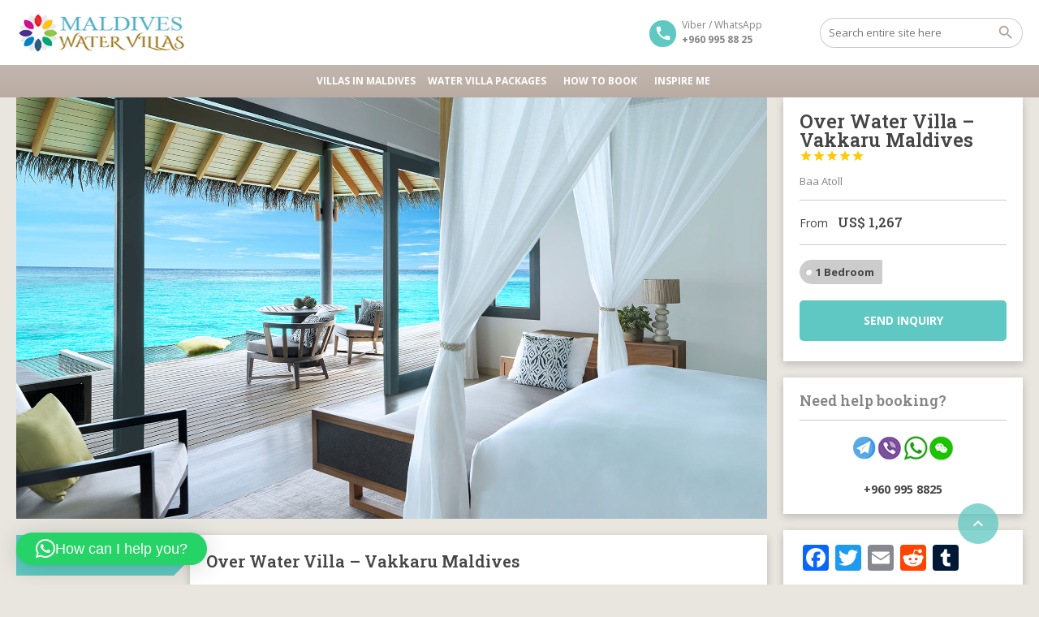

--- FILE ---
content_type: text/html; charset=UTF-8
request_url: https://www.maldiveswatervillas.com/villa/water-villa-vakkaru-maldives/
body_size: 16717
content:
<!DOCTYPE html>
<!--[if lt IE 9]><script src="https://www.maldiveswatervillas.com/wp-content/themes/BookYourTravel/js/html5shiv.js"></script><![endif]-->
<html lang="en-GB">
<head>
<meta charset="UTF-8">
<meta name="viewport" content="width=device-width, initial-scale=1">
<meta name='robots' content='index, follow, max-image-preview:large, max-snippet:-1, max-video-preview:-1' />

	<!-- This site is optimized with the Yoast SEO plugin v21.3 - https://yoast.com/wordpress/plugins/seo/ -->
	<title>Over Water Villa - Vakkaru Maldives - Maldives Water Villas</title>
	<link rel="canonical" href="https://www.maldiveswatervillas.com/villa/water-villa-vakkaru-maldives/" />
	<meta property="og:locale" content="en_GB" />
	<meta property="og:type" content="article" />
	<meta property="og:title" content="Over Water Villa - Vakkaru Maldives - Maldives Water Villas" />
	<meta property="og:description" content="The ultimate romantic hideaway set over the turquoise lagoon, Vakkaru Maldives Over Water Villas are elegantly designed for two adults looking to appreciate the wonder of their aquatic surroundings." />
	<meta property="og:url" content="https://www.maldiveswatervillas.com/villa/water-villa-vakkaru-maldives/" />
	<meta property="og:site_name" content="Maldives Water Villas" />
	<meta property="article:publisher" content="https://www.facebook.com/maldiveswatervillas" />
	<meta property="article:modified_time" content="2021-10-11T11:52:57+00:00" />
	<meta property="og:image" content="https://www.maldiveswatervillas.com/wp-content/uploads/2018/09/Vakkaru-Maldives-Over-Water-Villa.jpg" />
	<meta property="og:image:width" content="1700" />
	<meta property="og:image:height" content="954" />
	<meta property="og:image:type" content="image/jpeg" />
	<meta name="twitter:card" content="summary_large_image" />
	<meta name="twitter:site" content="@watervillas_mv" />
	<script type="application/ld+json" class="yoast-schema-graph">{"@context":"https://schema.org","@graph":[{"@type":"WebPage","@id":"https://www.maldiveswatervillas.com/villa/water-villa-vakkaru-maldives/","url":"https://www.maldiveswatervillas.com/villa/water-villa-vakkaru-maldives/","name":"Over Water Villa - Vakkaru Maldives - Maldives Water Villas","isPartOf":{"@id":"https://www.maldiveswatervillas.com/#website"},"primaryImageOfPage":{"@id":"https://www.maldiveswatervillas.com/villa/water-villa-vakkaru-maldives/#primaryimage"},"image":{"@id":"https://www.maldiveswatervillas.com/villa/water-villa-vakkaru-maldives/#primaryimage"},"thumbnailUrl":"https://www.maldiveswatervillas.com/wp-content/uploads/2018/09/Vakkaru-Maldives-Over-Water-Villa.jpg","datePublished":"2018-09-22T07:03:47+00:00","dateModified":"2021-10-11T11:52:57+00:00","breadcrumb":{"@id":"https://www.maldiveswatervillas.com/villa/water-villa-vakkaru-maldives/#breadcrumb"},"inLanguage":"en-GB","potentialAction":[{"@type":"ReadAction","target":["https://www.maldiveswatervillas.com/villa/water-villa-vakkaru-maldives/"]}]},{"@type":"ImageObject","inLanguage":"en-GB","@id":"https://www.maldiveswatervillas.com/villa/water-villa-vakkaru-maldives/#primaryimage","url":"https://www.maldiveswatervillas.com/wp-content/uploads/2018/09/Vakkaru-Maldives-Over-Water-Villa.jpg","contentUrl":"https://www.maldiveswatervillas.com/wp-content/uploads/2018/09/Vakkaru-Maldives-Over-Water-Villa.jpg","width":1700,"height":954},{"@type":"BreadcrumbList","@id":"https://www.maldiveswatervillas.com/villa/water-villa-vakkaru-maldives/#breadcrumb","itemListElement":[{"@type":"ListItem","position":1,"name":"Home","item":"https://www.maldiveswatervillas.com/"},{"@type":"ListItem","position":2,"name":"Over Water Villa &#8211; Vakkaru Maldives"}]},{"@type":"WebSite","@id":"https://www.maldiveswatervillas.com/#website","url":"https://www.maldiveswatervillas.com/","name":"Maldives Water Villas","description":"Over Water Villas in Maldives","publisher":{"@id":"https://www.maldiveswatervillas.com/#organization"},"potentialAction":[{"@type":"SearchAction","target":{"@type":"EntryPoint","urlTemplate":"https://www.maldiveswatervillas.com/?s={search_term_string}"},"query-input":"required name=search_term_string"}],"inLanguage":"en-GB"},{"@type":"Organization","@id":"https://www.maldiveswatervillas.com/#organization","name":"Maldives Water Villas","url":"https://www.maldiveswatervillas.com/","logo":{"@type":"ImageObject","inLanguage":"en-GB","@id":"https://www.maldiveswatervillas.com/#/schema/logo/image/","url":"https://www.maldiveswatervillas.com/wp-content/uploads/2017/10/WaterVillasLogo.png","contentUrl":"https://www.maldiveswatervillas.com/wp-content/uploads/2017/10/WaterVillasLogo.png","width":224,"height":50,"caption":"Maldives Water Villas"},"image":{"@id":"https://www.maldiveswatervillas.com/#/schema/logo/image/"},"sameAs":["https://www.facebook.com/maldiveswatervillas","https://twitter.com/watervillas_mv","http://maldiveswatervillas","https://www.pinterest.com/watervillas_MV/"]}]}</script>
	<!-- / Yoast SEO plugin. -->


<link rel='dns-prefetch' href='//static.addtoany.com' />
<link rel='dns-prefetch' href='//fonts.googleapis.com' />
<link rel="alternate" type="application/rss+xml" title="Maldives Water Villas &raquo; Feed" href="https://www.maldiveswatervillas.com/feed/" />
<link rel="alternate" type="application/rss+xml" title="Maldives Water Villas &raquo; Comments Feed" href="https://www.maldiveswatervillas.com/comments/feed/" />
<script type="text/javascript">
/* <![CDATA[ */
window._wpemojiSettings = {"baseUrl":"https:\/\/s.w.org\/images\/core\/emoji\/15.0.3\/72x72\/","ext":".png","svgUrl":"https:\/\/s.w.org\/images\/core\/emoji\/15.0.3\/svg\/","svgExt":".svg","source":{"concatemoji":"https:\/\/www.maldiveswatervillas.com\/wp-includes\/js\/wp-emoji-release.min.js?ver=6.6.4"}};
/*! This file is auto-generated */
!function(i,n){var o,s,e;function c(e){try{var t={supportTests:e,timestamp:(new Date).valueOf()};sessionStorage.setItem(o,JSON.stringify(t))}catch(e){}}function p(e,t,n){e.clearRect(0,0,e.canvas.width,e.canvas.height),e.fillText(t,0,0);var t=new Uint32Array(e.getImageData(0,0,e.canvas.width,e.canvas.height).data),r=(e.clearRect(0,0,e.canvas.width,e.canvas.height),e.fillText(n,0,0),new Uint32Array(e.getImageData(0,0,e.canvas.width,e.canvas.height).data));return t.every(function(e,t){return e===r[t]})}function u(e,t,n){switch(t){case"flag":return n(e,"\ud83c\udff3\ufe0f\u200d\u26a7\ufe0f","\ud83c\udff3\ufe0f\u200b\u26a7\ufe0f")?!1:!n(e,"\ud83c\uddfa\ud83c\uddf3","\ud83c\uddfa\u200b\ud83c\uddf3")&&!n(e,"\ud83c\udff4\udb40\udc67\udb40\udc62\udb40\udc65\udb40\udc6e\udb40\udc67\udb40\udc7f","\ud83c\udff4\u200b\udb40\udc67\u200b\udb40\udc62\u200b\udb40\udc65\u200b\udb40\udc6e\u200b\udb40\udc67\u200b\udb40\udc7f");case"emoji":return!n(e,"\ud83d\udc26\u200d\u2b1b","\ud83d\udc26\u200b\u2b1b")}return!1}function f(e,t,n){var r="undefined"!=typeof WorkerGlobalScope&&self instanceof WorkerGlobalScope?new OffscreenCanvas(300,150):i.createElement("canvas"),a=r.getContext("2d",{willReadFrequently:!0}),o=(a.textBaseline="top",a.font="600 32px Arial",{});return e.forEach(function(e){o[e]=t(a,e,n)}),o}function t(e){var t=i.createElement("script");t.src=e,t.defer=!0,i.head.appendChild(t)}"undefined"!=typeof Promise&&(o="wpEmojiSettingsSupports",s=["flag","emoji"],n.supports={everything:!0,everythingExceptFlag:!0},e=new Promise(function(e){i.addEventListener("DOMContentLoaded",e,{once:!0})}),new Promise(function(t){var n=function(){try{var e=JSON.parse(sessionStorage.getItem(o));if("object"==typeof e&&"number"==typeof e.timestamp&&(new Date).valueOf()<e.timestamp+604800&&"object"==typeof e.supportTests)return e.supportTests}catch(e){}return null}();if(!n){if("undefined"!=typeof Worker&&"undefined"!=typeof OffscreenCanvas&&"undefined"!=typeof URL&&URL.createObjectURL&&"undefined"!=typeof Blob)try{var e="postMessage("+f.toString()+"("+[JSON.stringify(s),u.toString(),p.toString()].join(",")+"));",r=new Blob([e],{type:"text/javascript"}),a=new Worker(URL.createObjectURL(r),{name:"wpTestEmojiSupports"});return void(a.onmessage=function(e){c(n=e.data),a.terminate(),t(n)})}catch(e){}c(n=f(s,u,p))}t(n)}).then(function(e){for(var t in e)n.supports[t]=e[t],n.supports.everything=n.supports.everything&&n.supports[t],"flag"!==t&&(n.supports.everythingExceptFlag=n.supports.everythingExceptFlag&&n.supports[t]);n.supports.everythingExceptFlag=n.supports.everythingExceptFlag&&!n.supports.flag,n.DOMReady=!1,n.readyCallback=function(){n.DOMReady=!0}}).then(function(){return e}).then(function(){var e;n.supports.everything||(n.readyCallback(),(e=n.source||{}).concatemoji?t(e.concatemoji):e.wpemoji&&e.twemoji&&(t(e.twemoji),t(e.wpemoji)))}))}((window,document),window._wpemojiSettings);
/* ]]> */
</script>
<style id='wp-emoji-styles-inline-css' type='text/css'>

	img.wp-smiley, img.emoji {
		display: inline !important;
		border: none !important;
		box-shadow: none !important;
		height: 1em !important;
		width: 1em !important;
		margin: 0 0.07em !important;
		vertical-align: -0.1em !important;
		background: none !important;
		padding: 0 !important;
	}
</style>
<link rel='stylesheet' id='wp-block-library-css' href='https://www.maldiveswatervillas.com/wp-includes/css/dist/block-library/style.min.css?ver=6.6.4' type='text/css' media='all' />
<style id='classic-theme-styles-inline-css' type='text/css'>
/*! This file is auto-generated */
.wp-block-button__link{color:#fff;background-color:#32373c;border-radius:9999px;box-shadow:none;text-decoration:none;padding:calc(.667em + 2px) calc(1.333em + 2px);font-size:1.125em}.wp-block-file__button{background:#32373c;color:#fff;text-decoration:none}
</style>
<style id='global-styles-inline-css' type='text/css'>
:root{--wp--preset--aspect-ratio--square: 1;--wp--preset--aspect-ratio--4-3: 4/3;--wp--preset--aspect-ratio--3-4: 3/4;--wp--preset--aspect-ratio--3-2: 3/2;--wp--preset--aspect-ratio--2-3: 2/3;--wp--preset--aspect-ratio--16-9: 16/9;--wp--preset--aspect-ratio--9-16: 9/16;--wp--preset--color--black: #000000;--wp--preset--color--cyan-bluish-gray: #abb8c3;--wp--preset--color--white: #ffffff;--wp--preset--color--pale-pink: #f78da7;--wp--preset--color--vivid-red: #cf2e2e;--wp--preset--color--luminous-vivid-orange: #ff6900;--wp--preset--color--luminous-vivid-amber: #fcb900;--wp--preset--color--light-green-cyan: #7bdcb5;--wp--preset--color--vivid-green-cyan: #00d084;--wp--preset--color--pale-cyan-blue: #8ed1fc;--wp--preset--color--vivid-cyan-blue: #0693e3;--wp--preset--color--vivid-purple: #9b51e0;--wp--preset--gradient--vivid-cyan-blue-to-vivid-purple: linear-gradient(135deg,rgba(6,147,227,1) 0%,rgb(155,81,224) 100%);--wp--preset--gradient--light-green-cyan-to-vivid-green-cyan: linear-gradient(135deg,rgb(122,220,180) 0%,rgb(0,208,130) 100%);--wp--preset--gradient--luminous-vivid-amber-to-luminous-vivid-orange: linear-gradient(135deg,rgba(252,185,0,1) 0%,rgba(255,105,0,1) 100%);--wp--preset--gradient--luminous-vivid-orange-to-vivid-red: linear-gradient(135deg,rgba(255,105,0,1) 0%,rgb(207,46,46) 100%);--wp--preset--gradient--very-light-gray-to-cyan-bluish-gray: linear-gradient(135deg,rgb(238,238,238) 0%,rgb(169,184,195) 100%);--wp--preset--gradient--cool-to-warm-spectrum: linear-gradient(135deg,rgb(74,234,220) 0%,rgb(151,120,209) 20%,rgb(207,42,186) 40%,rgb(238,44,130) 60%,rgb(251,105,98) 80%,rgb(254,248,76) 100%);--wp--preset--gradient--blush-light-purple: linear-gradient(135deg,rgb(255,206,236) 0%,rgb(152,150,240) 100%);--wp--preset--gradient--blush-bordeaux: linear-gradient(135deg,rgb(254,205,165) 0%,rgb(254,45,45) 50%,rgb(107,0,62) 100%);--wp--preset--gradient--luminous-dusk: linear-gradient(135deg,rgb(255,203,112) 0%,rgb(199,81,192) 50%,rgb(65,88,208) 100%);--wp--preset--gradient--pale-ocean: linear-gradient(135deg,rgb(255,245,203) 0%,rgb(182,227,212) 50%,rgb(51,167,181) 100%);--wp--preset--gradient--electric-grass: linear-gradient(135deg,rgb(202,248,128) 0%,rgb(113,206,126) 100%);--wp--preset--gradient--midnight: linear-gradient(135deg,rgb(2,3,129) 0%,rgb(40,116,252) 100%);--wp--preset--font-size--small: 13px;--wp--preset--font-size--medium: 20px;--wp--preset--font-size--large: 36px;--wp--preset--font-size--x-large: 42px;--wp--preset--spacing--20: 0.44rem;--wp--preset--spacing--30: 0.67rem;--wp--preset--spacing--40: 1rem;--wp--preset--spacing--50: 1.5rem;--wp--preset--spacing--60: 2.25rem;--wp--preset--spacing--70: 3.38rem;--wp--preset--spacing--80: 5.06rem;--wp--preset--shadow--natural: 6px 6px 9px rgba(0, 0, 0, 0.2);--wp--preset--shadow--deep: 12px 12px 50px rgba(0, 0, 0, 0.4);--wp--preset--shadow--sharp: 6px 6px 0px rgba(0, 0, 0, 0.2);--wp--preset--shadow--outlined: 6px 6px 0px -3px rgba(255, 255, 255, 1), 6px 6px rgba(0, 0, 0, 1);--wp--preset--shadow--crisp: 6px 6px 0px rgba(0, 0, 0, 1);}:where(.is-layout-flex){gap: 0.5em;}:where(.is-layout-grid){gap: 0.5em;}body .is-layout-flex{display: flex;}.is-layout-flex{flex-wrap: wrap;align-items: center;}.is-layout-flex > :is(*, div){margin: 0;}body .is-layout-grid{display: grid;}.is-layout-grid > :is(*, div){margin: 0;}:where(.wp-block-columns.is-layout-flex){gap: 2em;}:where(.wp-block-columns.is-layout-grid){gap: 2em;}:where(.wp-block-post-template.is-layout-flex){gap: 1.25em;}:where(.wp-block-post-template.is-layout-grid){gap: 1.25em;}.has-black-color{color: var(--wp--preset--color--black) !important;}.has-cyan-bluish-gray-color{color: var(--wp--preset--color--cyan-bluish-gray) !important;}.has-white-color{color: var(--wp--preset--color--white) !important;}.has-pale-pink-color{color: var(--wp--preset--color--pale-pink) !important;}.has-vivid-red-color{color: var(--wp--preset--color--vivid-red) !important;}.has-luminous-vivid-orange-color{color: var(--wp--preset--color--luminous-vivid-orange) !important;}.has-luminous-vivid-amber-color{color: var(--wp--preset--color--luminous-vivid-amber) !important;}.has-light-green-cyan-color{color: var(--wp--preset--color--light-green-cyan) !important;}.has-vivid-green-cyan-color{color: var(--wp--preset--color--vivid-green-cyan) !important;}.has-pale-cyan-blue-color{color: var(--wp--preset--color--pale-cyan-blue) !important;}.has-vivid-cyan-blue-color{color: var(--wp--preset--color--vivid-cyan-blue) !important;}.has-vivid-purple-color{color: var(--wp--preset--color--vivid-purple) !important;}.has-black-background-color{background-color: var(--wp--preset--color--black) !important;}.has-cyan-bluish-gray-background-color{background-color: var(--wp--preset--color--cyan-bluish-gray) !important;}.has-white-background-color{background-color: var(--wp--preset--color--white) !important;}.has-pale-pink-background-color{background-color: var(--wp--preset--color--pale-pink) !important;}.has-vivid-red-background-color{background-color: var(--wp--preset--color--vivid-red) !important;}.has-luminous-vivid-orange-background-color{background-color: var(--wp--preset--color--luminous-vivid-orange) !important;}.has-luminous-vivid-amber-background-color{background-color: var(--wp--preset--color--luminous-vivid-amber) !important;}.has-light-green-cyan-background-color{background-color: var(--wp--preset--color--light-green-cyan) !important;}.has-vivid-green-cyan-background-color{background-color: var(--wp--preset--color--vivid-green-cyan) !important;}.has-pale-cyan-blue-background-color{background-color: var(--wp--preset--color--pale-cyan-blue) !important;}.has-vivid-cyan-blue-background-color{background-color: var(--wp--preset--color--vivid-cyan-blue) !important;}.has-vivid-purple-background-color{background-color: var(--wp--preset--color--vivid-purple) !important;}.has-black-border-color{border-color: var(--wp--preset--color--black) !important;}.has-cyan-bluish-gray-border-color{border-color: var(--wp--preset--color--cyan-bluish-gray) !important;}.has-white-border-color{border-color: var(--wp--preset--color--white) !important;}.has-pale-pink-border-color{border-color: var(--wp--preset--color--pale-pink) !important;}.has-vivid-red-border-color{border-color: var(--wp--preset--color--vivid-red) !important;}.has-luminous-vivid-orange-border-color{border-color: var(--wp--preset--color--luminous-vivid-orange) !important;}.has-luminous-vivid-amber-border-color{border-color: var(--wp--preset--color--luminous-vivid-amber) !important;}.has-light-green-cyan-border-color{border-color: var(--wp--preset--color--light-green-cyan) !important;}.has-vivid-green-cyan-border-color{border-color: var(--wp--preset--color--vivid-green-cyan) !important;}.has-pale-cyan-blue-border-color{border-color: var(--wp--preset--color--pale-cyan-blue) !important;}.has-vivid-cyan-blue-border-color{border-color: var(--wp--preset--color--vivid-cyan-blue) !important;}.has-vivid-purple-border-color{border-color: var(--wp--preset--color--vivid-purple) !important;}.has-vivid-cyan-blue-to-vivid-purple-gradient-background{background: var(--wp--preset--gradient--vivid-cyan-blue-to-vivid-purple) !important;}.has-light-green-cyan-to-vivid-green-cyan-gradient-background{background: var(--wp--preset--gradient--light-green-cyan-to-vivid-green-cyan) !important;}.has-luminous-vivid-amber-to-luminous-vivid-orange-gradient-background{background: var(--wp--preset--gradient--luminous-vivid-amber-to-luminous-vivid-orange) !important;}.has-luminous-vivid-orange-to-vivid-red-gradient-background{background: var(--wp--preset--gradient--luminous-vivid-orange-to-vivid-red) !important;}.has-very-light-gray-to-cyan-bluish-gray-gradient-background{background: var(--wp--preset--gradient--very-light-gray-to-cyan-bluish-gray) !important;}.has-cool-to-warm-spectrum-gradient-background{background: var(--wp--preset--gradient--cool-to-warm-spectrum) !important;}.has-blush-light-purple-gradient-background{background: var(--wp--preset--gradient--blush-light-purple) !important;}.has-blush-bordeaux-gradient-background{background: var(--wp--preset--gradient--blush-bordeaux) !important;}.has-luminous-dusk-gradient-background{background: var(--wp--preset--gradient--luminous-dusk) !important;}.has-pale-ocean-gradient-background{background: var(--wp--preset--gradient--pale-ocean) !important;}.has-electric-grass-gradient-background{background: var(--wp--preset--gradient--electric-grass) !important;}.has-midnight-gradient-background{background: var(--wp--preset--gradient--midnight) !important;}.has-small-font-size{font-size: var(--wp--preset--font-size--small) !important;}.has-medium-font-size{font-size: var(--wp--preset--font-size--medium) !important;}.has-large-font-size{font-size: var(--wp--preset--font-size--large) !important;}.has-x-large-font-size{font-size: var(--wp--preset--font-size--x-large) !important;}
:where(.wp-block-post-template.is-layout-flex){gap: 1.25em;}:where(.wp-block-post-template.is-layout-grid){gap: 1.25em;}
:where(.wp-block-columns.is-layout-flex){gap: 2em;}:where(.wp-block-columns.is-layout-grid){gap: 2em;}
:root :where(.wp-block-pullquote){font-size: 1.5em;line-height: 1.6;}
</style>
<link rel='stylesheet' id='contact-form-7-css' href='https://www.maldiveswatervillas.com/wp-content/plugins/contact-form-7/includes/css/styles.css?ver=5.9.8' type='text/css' media='all' />
<link rel='stylesheet' id='toc-screen-css' href='https://www.maldiveswatervillas.com/wp-content/plugins/table-of-contents-plus/screen.min.css?ver=2411.1' type='text/css' media='all' />
<link rel='stylesheet' id='megamenu-css' href='https://www.maldiveswatervillas.com/wp-content/uploads/maxmegamenu/style.css?ver=111c3c' type='text/css' media='all' />
<link rel='stylesheet' id='dashicons-css' href='https://www.maldiveswatervillas.com/wp-includes/css/dashicons.min.css?ver=6.6.4' type='text/css' media='all' />
<link rel='stylesheet' id='bookyourtravel-font-awesome-css' href='https://www.maldiveswatervillas.com/wp-content/themes/BookYourTravel/css/lib/font-awesome.min.css?ver=screen,print' type='text/css' media='all' />
<link rel='stylesheet' id='bookyourtravel-base-font-css-style-css' href='//fonts.googleapis.com/css?family=Open+Sans%3A400%2C500%2C600%2C700&#038;subset=latin%2Ccyrillic%2Clatin-ext%2Cvietnamese%2Cgreek%2Cgreek-ext%2Ccyrillic-ext&#038;ver=6.6.4' type='text/css' media='all' />
<link rel='stylesheet' id='bookyourtravel-heading-font-css-style-css' href='//fonts.googleapis.com/css?family=Roboto+Slab%3A400%2C500%2C600%2C700&#038;subset=latin%2Ccyrillic%2Clatin-ext%2Cvietnamese%2Cgreek%2Cgreek-ext%2Ccyrillic-ext&#038;ver=6.6.4' type='text/css' media='all' />
<link rel='stylesheet' id='bookyourtravel-font-icon-style-css' href='//fonts.googleapis.com/icon?family=Material+Icons&#038;ver=6.6.4' type='text/css' media='all' />
<link rel='stylesheet' id='bookyourtravel-style-main-css' href='https://www.maldiveswatervillas.com/wp-content/themes/BookYourTravel/css/style.css?ver=8.19.32' type='text/css' media='screen,print' />
<link rel='stylesheet' id='bookyourtravel-style-css' href='https://www.maldiveswatervillas.com/wp-content/themes/BookYourTravel-Child/style.css?ver=6.6.4' type='text/css' media='all' />
<link rel='stylesheet' id='bookyourtravel-style-pp-css' href='https://www.maldiveswatervillas.com/wp-content/themes/BookYourTravel/css/lib/prettyPhoto.min.css?ver=8.19.32' type='text/css' media='screen' />
<link rel='stylesheet' id='bookyourtravel-lightSlider-style-css' href='https://www.maldiveswatervillas.com/wp-content/themes/BookYourTravel/includes/plugins/lightSlider/css/lightSlider.css?ver=6.6.4' type='text/css' media='all' />
<link rel='stylesheet' id='addtoany-css' href='https://www.maldiveswatervillas.com/wp-content/plugins/add-to-any/addtoany.min.css?ver=1.16' type='text/css' media='all' />
<script type="text/javascript" src="https://www.maldiveswatervillas.com/wp-includes/js/jquery/jquery.min.js?ver=3.7.1" id="jquery-core-js"></script>
<script type="text/javascript" src="https://www.maldiveswatervillas.com/wp-includes/js/jquery/jquery-migrate.min.js?ver=3.4.1" id="jquery-migrate-js"></script>
<script type="text/javascript" id="addtoany-core-js-before">
/* <![CDATA[ */
window.a2a_config=window.a2a_config||{};a2a_config.callbacks=[];a2a_config.overlays=[];a2a_config.templates={};a2a_localize = {
	Share: "Share",
	Save: "Save",
	Subscribe: "Subscribe",
	Email: "Email",
	Bookmark: "Bookmark",
	ShowAll: "Show All",
	ShowLess: "Show less",
	FindServices: "Find service(s)",
	FindAnyServiceToAddTo: "Instantly find any service to add to",
	PoweredBy: "Powered by",
	ShareViaEmail: "Share via email",
	SubscribeViaEmail: "Subscribe via email",
	BookmarkInYourBrowser: "Bookmark in your browser",
	BookmarkInstructions: "Press Ctrl+D or \u2318+D to bookmark this page",
	AddToYourFavorites: "Add to your favourites",
	SendFromWebOrProgram: "Send from any email address or email program",
	EmailProgram: "Email program",
	More: "More&#8230;",
	ThanksForSharing: "Thanks for sharing!",
	ThanksForFollowing: "Thanks for following!"
};
/* ]]> */
</script>
<script type="text/javascript" defer src="https://static.addtoany.com/menu/page.js" id="addtoany-core-js"></script>
<script type="text/javascript" defer src="https://www.maldiveswatervillas.com/wp-content/plugins/add-to-any/addtoany.min.js?ver=1.1" id="addtoany-jquery-js"></script>
<script></script><link rel="https://api.w.org/" href="https://www.maldiveswatervillas.com/wp-json/" /><link rel="alternate" title="JSON" type="application/json" href="https://www.maldiveswatervillas.com/wp-json/wp/v2/accommodation/1181" /><link rel="EditURI" type="application/rsd+xml" title="RSD" href="https://www.maldiveswatervillas.com/xmlrpc.php?rsd" />
<meta name="generator" content="WordPress 6.6.4" />
<link rel='shortlink' href='https://www.maldiveswatervillas.com/?p=1181' />
<link rel="alternate" title="oEmbed (JSON)" type="application/json+oembed" href="https://www.maldiveswatervillas.com/wp-json/oembed/1.0/embed?url=https%3A%2F%2Fwww.maldiveswatervillas.com%2Fvilla%2Fwater-villa-vakkaru-maldives%2F" />
<link rel="alternate" title="oEmbed (XML)" type="text/xml+oembed" href="https://www.maldiveswatervillas.com/wp-json/oembed/1.0/embed?url=https%3A%2F%2Fwww.maldiveswatervillas.com%2Fvilla%2Fwater-villa-vakkaru-maldives%2F&#038;format=xml" />
<style id="bookyourtravel-customizer-css">body { font-size:14px; }
.header,.woocommerce-page .header { margin-bottom:0; }
</style><script>
    window.currentUrl = "https:\/\/www.maldiveswatervillas.com\/villa\/water-villa-vakkaru-maldives";
	window.themePath = "https:\/\/www.maldiveswatervillas.com\/wp-content\/themes\/BookYourTravel";
	window.datepickerDateFormat = "d MM yy";
	window.datepickerAltFormat = "yy-mm-dd";
	window.siteUrl = "https:\/\/www.maldiveswatervillas.com";
	window.wooCartPageUri = "";
	window.useWoocommerceForCheckout = 0;
	window.enableRtl = false;
	window.currencySymbol = "US$";
	window.currencySymbolShowAfter = 0;
    window.priceDecimalPlaces = 0;
    window.currentLocale = "en_GB";
	window.gdprError = 'Agreeing with gdpr terms and conditions is required!';
</script>

	<meta name="generator" content="Powered by WPBakery Page Builder - drag and drop page builder for WordPress."/>
<meta name="generator" content="Powered by Slider Revolution 6.7.18 - responsive, Mobile-Friendly Slider Plugin for WordPress with comfortable drag and drop interface." />
<link rel="icon" href="https://www.maldiveswatervillas.com/wp-content/uploads/2020/06/WaterVillaIcon-369x300.jpg" sizes="32x32" />
<link rel="icon" href="https://www.maldiveswatervillas.com/wp-content/uploads/2020/06/WaterVillaIcon-369x300.jpg" sizes="192x192" />
<link rel="apple-touch-icon" href="https://www.maldiveswatervillas.com/wp-content/uploads/2020/06/WaterVillaIcon-369x300.jpg" />
<meta name="msapplication-TileImage" content="https://www.maldiveswatervillas.com/wp-content/uploads/2020/06/WaterVillaIcon-369x300.jpg" />
<script>function setREVStartSize(e){
			//window.requestAnimationFrame(function() {
				window.RSIW = window.RSIW===undefined ? window.innerWidth : window.RSIW;
				window.RSIH = window.RSIH===undefined ? window.innerHeight : window.RSIH;
				try {
					var pw = document.getElementById(e.c).parentNode.offsetWidth,
						newh;
					pw = pw===0 || isNaN(pw) || (e.l=="fullwidth" || e.layout=="fullwidth") ? window.RSIW : pw;
					e.tabw = e.tabw===undefined ? 0 : parseInt(e.tabw);
					e.thumbw = e.thumbw===undefined ? 0 : parseInt(e.thumbw);
					e.tabh = e.tabh===undefined ? 0 : parseInt(e.tabh);
					e.thumbh = e.thumbh===undefined ? 0 : parseInt(e.thumbh);
					e.tabhide = e.tabhide===undefined ? 0 : parseInt(e.tabhide);
					e.thumbhide = e.thumbhide===undefined ? 0 : parseInt(e.thumbhide);
					e.mh = e.mh===undefined || e.mh=="" || e.mh==="auto" ? 0 : parseInt(e.mh,0);
					if(e.layout==="fullscreen" || e.l==="fullscreen")
						newh = Math.max(e.mh,window.RSIH);
					else{
						e.gw = Array.isArray(e.gw) ? e.gw : [e.gw];
						for (var i in e.rl) if (e.gw[i]===undefined || e.gw[i]===0) e.gw[i] = e.gw[i-1];
						e.gh = e.el===undefined || e.el==="" || (Array.isArray(e.el) && e.el.length==0)? e.gh : e.el;
						e.gh = Array.isArray(e.gh) ? e.gh : [e.gh];
						for (var i in e.rl) if (e.gh[i]===undefined || e.gh[i]===0) e.gh[i] = e.gh[i-1];
											
						var nl = new Array(e.rl.length),
							ix = 0,
							sl;
						e.tabw = e.tabhide>=pw ? 0 : e.tabw;
						e.thumbw = e.thumbhide>=pw ? 0 : e.thumbw;
						e.tabh = e.tabhide>=pw ? 0 : e.tabh;
						e.thumbh = e.thumbhide>=pw ? 0 : e.thumbh;
						for (var i in e.rl) nl[i] = e.rl[i]<window.RSIW ? 0 : e.rl[i];
						sl = nl[0];
						for (var i in nl) if (sl>nl[i] && nl[i]>0) { sl = nl[i]; ix=i;}
						var m = pw>(e.gw[ix]+e.tabw+e.thumbw) ? 1 : (pw-(e.tabw+e.thumbw)) / (e.gw[ix]);
						newh =  (e.gh[ix] * m) + (e.tabh + e.thumbh);
					}
					var el = document.getElementById(e.c);
					if (el!==null && el) el.style.height = newh+"px";
					el = document.getElementById(e.c+"_wrapper");
					if (el!==null && el) {
						el.style.height = newh+"px";
						el.style.display = "block";
					}
				} catch(e){
					console.log("Failure at Presize of Slider:" + e)
				}
			//});
		  };</script>
<noscript><style> .wpb_animate_when_almost_visible { opacity: 1; }</style></noscript><style type="text/css">/** Mega Menu CSS: fs **/</style>
<meta name="google-site-verification" content="Kwol75IM4w8vjboNClGpBKWhb5yrAVqxEsipdYv32I0" />
</head>
<body class="accommodation-template-default single single-accommodation postid-1181 wp-custom-logo mega-menu-primary-menu  full-screen has-featured-gallery wpb-js-composer js-comp-ver-7.9 vc_responsive">


    <div class="page-spinner"><div></div></div>
<div class="page-wrap">
<!--header-->
<header class="header header3">
	<div class="wrap">
		<!--logo-->
<div class="logo">
	<a href="https://www.maldiveswatervillas.com/" title="Maldives Water Villas | Over Water Villa - Vakkaru Maldives - Maldives Water Villas"><img src="https://www.maldiveswatervillas.com/wp-content/uploads/2017/10/WaterVillasLogo.png" alt="Maldives Water Villas | Over Water Villa - Vakkaru Maldives - Maldives Water Villas" /></a>
</div>
<!--//logo-->
		<!--search-->
<div class="search">
	<form id="sf" method="get" action="https://www.maldiveswatervillas.com/">
		<input type="search" placeholder="Search entire site here" name="s" id="search" /> 
		<input type="submit" id="ss" value="" name="searchsubmit"/>
	</form>
</div>
<!--//search-->	
		<!--contact-->
<div class="contact">
		<span class="message">Viber / WhatsApp</span>
			
	<span class="number">+960 995 88 25</span>
	</div>
<!--//contact-->
		<div class="minicart">
				</div>
	</div><!--//wrap-->
	<!--primary navigation-->
<div id="mega-menu-wrap-primary-menu" class="mega-menu-wrap"><div class="mega-menu-toggle"><div class="mega-toggle-blocks-left"></div><div class="mega-toggle-blocks-center"><div class='mega-toggle-block mega-menu-toggle-block mega-toggle-block-1' id='mega-toggle-block-1' tabindex='0'><span class='mega-toggle-label' role='button' aria-expanded='false'><span class='mega-toggle-label-closed'>MENU</span><span class='mega-toggle-label-open'>MENU</span></span></div></div><div class="mega-toggle-blocks-right"></div></div><ul id="mega-menu-primary-menu" class="mega-menu max-mega-menu mega-menu-horizontal mega-no-js" data-event="hover_intent" data-effect="fade_up" data-effect-speed="200" data-effect-mobile="disabled" data-effect-speed-mobile="0" data-panel-width="body" data-mobile-force-width="body" data-second-click="go" data-document-click="collapse" data-vertical-behaviour="standard" data-breakpoint="1070" data-unbind="true" data-mobile-state="collapse_all" data-mobile-direction="vertical" data-hover-intent-timeout="300" data-hover-intent-interval="100"><li class="mega-menu-item mega-menu-item-type-post_type mega-menu-item-object-page mega-align-bottom-left mega-menu-flyout mega-menu-item-6226" id="mega-menu-item-6226"><a class="mega-menu-link" href="https://www.maldiveswatervillas.com/villa-finder/" tabindex="0">Villas in Maldives</a></li><li class="mega-menu-item mega-menu-item-type-post_type mega-menu-item-object-page mega-menu-item-has-children mega-menu-megamenu mega-menu-grid mega-align-bottom-left mega-menu-grid mega-menu-item-1155" id="mega-menu-item-1155"><a class="mega-menu-link" href="https://www.maldiveswatervillas.com/maldives-vacation-packages/" aria-expanded="false" tabindex="0">Water Villa Packages<span class="mega-indicator" aria-hidden="true"></span></a>
<ul class="mega-sub-menu" role='presentation'>
<li class="mega-menu-row" id="mega-menu-1155-0">
	<ul class="mega-sub-menu" style='--columns:12' role='presentation'>
<li class="mega-menu-column mega-menu-columns-12-of-12" style="--columns:12; --span:12" id="mega-menu-1155-0-0">
		<ul class="mega-sub-menu">
<li class="mega-menu-item mega-menu-item-type-widget bookyourtravel_tour_list_widget mega-menu-item-bookyourtravel_tour_list_widget-2" id="mega-menu-item-bookyourtravel_tour_list_widget-2"><div class="s-title"><h4 class="mega-block-title"></h4></div><div class="deals"><div class="row"><article data-tour-id="2626" class="tour_item one-fifth skip-ajax-call"><div><a href="https://www.maldiveswatervillas.com/maldives-vacation-packages/maldives-honeymoon-package-paradise-island-resort/" title="Maldives Honeymoon Package at Paradise Island Resort"><figure><img width="400" height="300" src="https://www.maldiveswatervillas.com/wp-content/uploads/2020/09/Paradise-Island-Resort-Maldives-Honeymoon-Packages-400x300.jpg" class="attachment-thumbnail size-thumbnail wp-post-image" alt="Paradise Island Resort Maldives Honeymoon Packages" title="Paradise Island Resort Maldives Honeymoon Packages" decoding="async" fetchpriority="high" /></figure></a><div class="details "><div class='item-header'><h3><a href="https://www.maldiveswatervillas.com/maldives-vacation-packages/maldives-honeymoon-package-paradise-island-resort/" title="Maldives Honeymoon Package at Paradise Island Resort">Maldives Honeymoon Package at Paradise Island Resort</a></h3></div>		<div class="item_price" style="display:none">
			From						<span class="price">
				<em>
								<span class="curr">US$</span>
				<span class="amount"></span>
								</em>
			</span>
				</div>
		<div class='description'></div><div class='actions'><a href='https://www.maldiveswatervillas.com/maldives-vacation-packages/maldives-honeymoon-package-paradise-island-resort/' class='gradient-button edit-entity'  data-id='2626'  title='Book now'>Book now</a></div></div><!--//details--><a href="https://www.maldiveswatervillas.com/maldives-vacation-packages/maldives-honeymoon-package-paradise-island-resort/" class="overlay-link"></a></div></article><!--//tour_item--><article data-tour-id="2624" class="tour_item one-fifth skip-ajax-call"><div><a href="https://www.maldiveswatervillas.com/maldives-vacation-packages/maldives-holiday-packages-from-uk/" title="Maldives Holiday Packages With Flights From UK"><figure><img width="400" height="300" src="https://www.maldiveswatervillas.com/wp-content/uploads/2017/10/romantic-pool-water-villa-lux-south-ari-atoll-400x300.jpg" class="attachment-thumbnail size-thumbnail wp-post-image" alt="" title="romantic pool water villa lux south ari atoll" decoding="async" /></figure></a><div class="details "><div class='item-header'><h3><a href="https://www.maldiveswatervillas.com/maldives-vacation-packages/maldives-holiday-packages-from-uk/" title="Maldives Holiday Packages With Flights From UK">Maldives Holiday Packages With Flights From UK</a></h3></div>		<div class="item_price" style="display:none">
			From						<span class="price">
				<em>
								<span class="curr">US$</span>
				<span class="amount"></span>
								</em>
			</span>
				</div>
		<div class='description'></div><div class='actions'><a href='https://www.maldiveswatervillas.com/maldives-vacation-packages/maldives-holiday-packages-from-uk/' class='gradient-button edit-entity'  data-id='2624'  title='Book now'>Book now</a></div></div><!--//details--><a href="https://www.maldiveswatervillas.com/maldives-vacation-packages/maldives-holiday-packages-from-uk/" class="overlay-link"></a></div></article><!--//tour_item--><article data-tour-id="2615" class="tour_item one-fifth skip-ajax-call"><div><a href="https://www.maldiveswatervillas.com/maldives-vacation-packages/joali-maldives-resort-package/" title="4 Nights Joali Maldives Resort Package"><figure><div class='promo-ribbon '><span>POPULAR</span></div><img width="400" height="300" src="https://www.maldiveswatervillas.com/wp-content/uploads/2020/09/joali-maldives-resort-package-400x300.jpg" class="attachment-thumbnail size-thumbnail wp-post-image" alt="Joali Maldives Resort Package" title="joali maldives resort package" decoding="async" /></figure></a><div class="details "><div class='item-header'><h3><a href="https://www.maldiveswatervillas.com/maldives-vacation-packages/joali-maldives-resort-package/" title="4 Nights Joali Maldives Resort Package">4 Nights Joali Maldives Resort Package</a></h3></div>		<div class="item_price" style="display:none">
			From						<span class="price">
				<em>
								<span class="curr">US$</span>
				<span class="amount"></span>
								</em>
			</span>
				</div>
		<div class='description'></div><div class='actions'><a href='https://www.maldiveswatervillas.com/maldives-vacation-packages/joali-maldives-resort-package/' class='gradient-button edit-entity'  data-id='2615'  title='Book now'>Book now</a></div></div><!--//details--><a href="https://www.maldiveswatervillas.com/maldives-vacation-packages/joali-maldives-resort-package/" class="overlay-link"></a></div></article><!--//tour_item--><article data-tour-id="2060" class="tour_item one-fifth skip-ajax-call"><div><a href="https://www.maldiveswatervillas.com/maldives-vacation-packages/fairmont-maldives-packages/" title="Fairmont Maldives Packages"><figure><img width="400" height="300" src="https://www.maldiveswatervillas.com/wp-content/uploads/2020/06/Fairmont-Maldives-Packages-Featured-400x300.jpg" class="attachment-thumbnail size-thumbnail wp-post-image" alt="Fairmont Maldives Packages" title="Fairmont Maldives Packages Featured" decoding="async" loading="lazy" /></figure></a><div class="details "><div class='item-header'><h3><a href="https://www.maldiveswatervillas.com/maldives-vacation-packages/fairmont-maldives-packages/" title="Fairmont Maldives Packages">Fairmont Maldives Packages</a></h3></div>		<div class="item_price" style="display:none">
			From						<span class="price">
				<em>
								<span class="curr">US$</span>
				<span class="amount"></span>
								</em>
			</span>
				</div>
		<div class='description'></div><div class='actions'><a href='https://www.maldiveswatervillas.com/maldives-vacation-packages/fairmont-maldives-packages/' class='gradient-button edit-entity'  data-id='2060'  title='Book now'>Book now</a></div></div><!--//details--><a href="https://www.maldiveswatervillas.com/maldives-vacation-packages/fairmont-maldives-packages/" class="overlay-link"></a></div></article><!--//tour_item--><article data-tour-id="2446" class="tour_item one-fifth skip-ajax-call"><div><a href="https://www.maldiveswatervillas.com/maldives-vacation-packages/velassaru-vacation-packages/" title="Velassaru Vacation Packages"><figure><img width="400" height="300" src="https://www.maldiveswatervillas.com/wp-content/uploads/2020/06/Velassaru-Vacation-Packages-Banner-400x300.jpg" class="attachment-thumbnail size-thumbnail wp-post-image" alt="Velassaru Vacation Packages Banner" title="Velassaru Vacation Packages Banner" decoding="async" loading="lazy" /></figure></a><div class="details "><div class='item-header'><h3><a href="https://www.maldiveswatervillas.com/maldives-vacation-packages/velassaru-vacation-packages/" title="Velassaru Vacation Packages">Velassaru Vacation Packages</a></h3></div>		<div class="item_price" style="display:none">
			From						<span class="price">
				<em>
								<span class="curr">US$</span>
				<span class="amount"></span>
								</em>
			</span>
				</div>
		<div class='description'></div><div class='actions'><a href='https://www.maldiveswatervillas.com/maldives-vacation-packages/velassaru-vacation-packages/' class='gradient-button edit-entity'  data-id='2446'  title='Book now'>Book now</a></div></div><!--//details--><a href="https://www.maldiveswatervillas.com/maldives-vacation-packages/velassaru-vacation-packages/" class="overlay-link"></a></div></article><!--//tour_item--></div><!--row--></div><!--deals--></li>		</ul>
</li>	</ul>
</li></ul>
</li><li class="mega-menu-item mega-menu-item-type-post_type mega-menu-item-object-page mega-menu-item-has-children mega-align-bottom-left mega-menu-flyout mega-menu-item-702" id="mega-menu-item-702"><a class="mega-menu-link" href="https://www.maldiveswatervillas.com/how-to-book-maldives-water-villas/" aria-expanded="false" tabindex="0">HOW TO BOOK<span class="mega-indicator" aria-hidden="true"></span></a>
<ul class="mega-sub-menu">
<li class="mega-menu-item mega-menu-item-type-post_type mega-menu-item-object-page mega-menu-item-631" id="mega-menu-item-631"><a class="mega-menu-link" href="https://www.maldiveswatervillas.com/contact-us/">CONTACT US</a></li></ul>
</li><li class="mega-menu-item mega-menu-item-type-custom mega-menu-item-object-custom mega-align-bottom-left mega-menu-flyout mega-menu-item-617" id="mega-menu-item-617"><a class="mega-menu-link" href="http://www.maldiveswatervillas.com/blog/" tabindex="0">Inspire Me</a></li></ul></div><!--//primary navigation-->
</header>
<!--//header--><div class="wrap"></div>	<div class="main">		
			<div class="wrap">
			<div class="row">
						<script>
	window.InvalidCaptchaMessage = "Invalid captcha, please try again!";
	window.postId = 1181;
	window.inquiryFormRequiredError = "This is a required field";
	window.inquiryFormEmailError = "You have not entered a valid email";
	window.inquiryFormFields = [{"label":"Your name","id":"your_name","required":"1","type":"text","options":"","index":"0"},{"label":"Your email","id":"your_email","required":"1","type":"email","options":"","index":"1"},{"label":"Your phone","id":"your_phone","required":"1","type":"text","options":"","index":"2"},{"label":"What would you like to inquire about?","id":"your_message","required":"1","type":"textarea","options":"","index":"3"}];
</script>
<!--full-width content-->
<section class="full-width inquiry-form-thank-you modal" style="display:none;">
	<div class="static-content">
		<a href="#" class="close-btn">x</a>
		Thank you for submitting an inquiry. We will get back to you as soon as we can.	</div>
</section>
<section class="three-fourth inquiry-form-section inquiry-section modal" style="display:none;">
	<div class="static-content">
		<a href="#" class="cancel-inquiry right">x</a>
		<form method="post" action="https://www.maldiveswatervillas.com/villa/water-villa-vakkaru-maldives" class="inquiry inquiry-form">
			<h2>Use the form below to contact us directly.</h2>
			<div class="error error-summary" style="display:none;"><div><p></p></div></div>
			<p>Please complete all required fields.</p>
			<div class="row">
										<div class="f-item full-width">
							<label for="your_name">Your name *</label>
							<input type="text" name="your_name" id="your_name" />
						</div>
											<div class="f-item full-width">
							<label for="your_email">Your email *</label>
							<input type="email" id="your_email" name="your_email" />
						</div>

												<div class="f-item full-width">
							<label for="your_phone">Your phone *</label>
							<input type="text" name="your_phone" id="your_phone" />
						</div>
					
						<div class="f-item full-width">
							<label for="your_message">What would you like to inquire about? *</label>
							<textarea name='your_message' id='your_message' rows="10" cols="10" ></textarea>
						</div>

																		<div class="f-item full-width">
					<a href='#' class='gradient-button cancel-inquiry'  id='cancel-inquiry'  title='Cancel'>Cancel</a>					<input type='submit' class='gradient-button' id='submit-inquiry' name='submit-inquiry' value='Submit inquiry' />				</div>
			</div>
		</form>
	</div>
</section>
<!--//full-width content-->
<section class="three-fourth accommodation-booking-section booking-section modal" style="display:none">
	<div class="static-content">
		<form id="accommodation-booking-form" method="post" action="https://www.maldiveswatervillas.com/villa/water-villa-vakkaru-maldives">
			<fieldset>
				<h3>Booking details</h3>

				<div class="output">
					<div class="row">
						<div class="output booking_form_accommodation_name_div">
	<p>Accommodation name: 
		<strong class="booking_form_accommodation_name_p"></strong>
	</p>
</div>
<div class="output booking_form_room_type_div">
	<p>Room type: 
		<strong class="booking_form_room_type_p"></strong>
	</p>
</div>
<div class="output one-half">
	<p>Date from: 
		<strong class="booking_form_date_from_p"></strong>
	</p>
</div>
<div class="output one-half">
	<p>Date to: 
		<strong class="booking_form_date_to_p"></strong>
	</p>
</div>
<div class="output booking_form_people_div full-width" style="display:none">
	<p>People:
		<strong class="booking_form_people_p"></strong>
	</p>
</div>
<div class="output booking_form_adults_div one-half">
	<p>Adults:
		<strong class="booking_form_adults_p"></strong>
	</p>
</div>		
<div class="output booking_form_children_div one-half">
	<p>Children:
		<strong class="booking_form_children_p"></strong>
	</p>
</div>		
<div class="output one-half div_booking_form_room_count" style="display:none">
	<p>Rooms:
		<strong class="booking_form_room_count_p"></strong>
	</p>
</div>							<div class="totals">
														<div class="output full-width">
								<p>Total:
									<strong class="booking_form_total_p"></strong>
								</p>
							</div>
						</div>
					</div>
				</div>

				<h3>Submit booking</h3>
				<div class="error-summary error" style="display:none;"><div><p></p></div></div>
				<div class="row">
										<div class="f-item one-half">
							<label for="first_name">First name *</label>
							<input value="" data-required type="text" name="first_name" id="first_name" />
						</div>
											<div class="f-item one-half">
							<label for="last_name">Last name *</label>
							<input value="" data-required type="text" name="last_name" id="last_name" />
						</div>
											<div class="f-item one-half">
							<label for="company">Company</label>
							<input value=""  type="text" name="company" id="company" />
						</div>
											<div class="f-item one-half">
							<label for="email">Email *</label>
							<input value="" data-required type="email" id="email" name="email" />
						</div>
											<div class="f-item one-half">
							<label for="phone">Phone</label>
							<input value=""  type="text" name="phone" id="phone" />
						</div>
											<div class="f-item one-half">
							<label for="address">Address</label>
							<input value=""  type="text" name="address" id="address" />
						</div>
											<div class="f-item one-half">
							<label for="address_2">Address 2</label>
							<input value=""  type="text" name="address_2" id="address_2" />
						</div>
											<div class="f-item one-half">
							<label for="town">City</label>
							<input value=""  type="text" name="town" id="town" />
						</div>
											<div class="f-item one-half">
							<label for="zip">Zip</label>
							<input value=""  type="text" name="zip" id="zip" />
						</div>
											<div class="f-item one-half">
							<label for="state">State</label>
							<input value=""  type="text" name="state" id="state" />
						</div>
											<div class="f-item one-half">
							<label for="country">Country</label>
							<input value=""  type="text" name="country" id="country" />
						</div>
											<div class="f-item full-width">
							<label>Special requirements</label>
							<textarea  name='special_requirements' id='special_requirements' rows="10" cols="10" ></textarea>
						</div>
									</div>
								<input type="hidden" name="accommodation_id" id="accommodation_id" />
				<div class="booking-commands">
					<a href='#' class='gradient-button right'  id='submit-accommodation-booking'  title='Submit booking'>Submit booking</a>					<a href='#' class='gradient-button cancel-accommodation-booking'  id='cancel-accommodation-booking'  title='Go Back'>Go Back</a>				</div>
			</fieldset>
		</form>
	</div>
</section>
<section class="three-fourth accommodation-confirmation-section confirmation-section modal" style="display:none;">
	<div class="static-content">
		<a href="#" class="close-btn">x</a>
		<form id="accommodation-confirmation-form" method="post" action="https://www.maldiveswatervillas.com/villa/water-villa-vakkaru-maldives">
			<fieldset>
				<h3>Confirmation</h3>
				<div class="text-wrap">
					Thank you! We will get back you with regards your booking within 24 hours.				</div>				
				<h3>Booking info</h3>
				<div class="output">
					<div class="row">
						<div class="output confirm_accommodation_name_div">
	<p>Accommodation name:
		<strong class="confirm_accommodation_name_p"></strong>
	</p>
</div>
<div class="output confirm_room_type_div one-half" style="display:none">
	<p>Room type:
		<strong class="confirm_room_type_p"></strong>
	</p>
</div>
<div class="output one-half">
	<p>Date from: 
		<strong class="confirm_date_from_p"></strong>
	</p>
</div>
<div class="output one-half">
	<p>Date to: 
		<strong class="confirm_date_to_p"></strong>
	</p>
</div>
<div class="output confirm_people_div full-width" style="display:none">
	<p>People:
		<strong class="confirm_people_p"></strong>
	</p>
</div>
<div class="output confirm_adults_div one-half">
	<p>Adults:
		<strong class="confirm_adults_p"></strong>
	</p>
</div>		
<div class="output confirm_children_div one-half">
	<p>Children:
		<strong class="confirm_children_p"></strong>
	</p>
</div>		
<div class="output one-half confirm_room_count_div" style="display:none">
	<p>Rooms:
		<strong class="confirm_room_count_p"></strong>
	</p>
</div>			
													<div class="one-half">
								<p>First name: 
									<strong class="confirm_first_name_p"></strong>
								</p>
							</div>
													<div class="one-half">
								<p>Last name: 
									<strong class="confirm_last_name_p"></strong>
								</p>
							</div>
													<div class="one-half">
								<p>Company: 
									<strong class="confirm_company_p"></strong>
								</p>
							</div>
													<div class="one-half">
								<p>Email: 
									<strong class="confirm_email_p"></strong>
								</p>
							</div>
													<div class="one-half">
								<p>Phone: 
									<strong class="confirm_phone_p"></strong>
								</p>
							</div>
													<div class="one-half">
								<p>Address: 
									<strong class="confirm_address_p"></strong>
								</p>
							</div>
													<div class="one-half">
								<p>Address 2: 
									<strong class="confirm_address_2_p"></strong>
								</p>
							</div>
													<div class="one-half">
								<p>City: 
									<strong class="confirm_town_p"></strong>
								</p>
							</div>
													<div class="one-half">
								<p>Zip: 
									<strong class="confirm_zip_p"></strong>
								</p>
							</div>
													<div class="one-half">
								<p>State: 
									<strong class="confirm_state_p"></strong>
								</p>
							</div>
													<div class="one-half">
								<p>Country: 
									<strong class="confirm_country_p"></strong>
								</p>
							</div>
													<div class="one-half">
								<p>Special requirements: 
									<strong class="confirm_special_requirements_p"></strong>
								</p>
							</div>
											</div>				
				</div>				
				<div class="totals">
					<div class="row">
												<div class="full-width">
							<p>Total price: 
								<strong class="confirm_total_price_p"></strong>
							</p>
						</div>
					</div>
				</div>			
				<div class="text-wrap">
					<p><strong>We wish you a pleasant trip</strong><br /><i>your Maldives Water Villas team</i></p>
				</div>
				<a href="#" class="close-btn gradient-button">Back to website</a>
			</fieldset>
		</form>
	</div>
</section>
			<section class="three-fourth section-accommodation-content">
								<script>
	window.minAccommodationDate = 0;
	window.postId = 1181;
	window.postTitle = "Over Water Villa &#8211; Vakkaru Maldives";
	window.accommodationId = 1181;
	window.accommodationTitle = "Over Water Villa &#8211; Vakkaru Maldives";
	window.postType = 'accommodation';
	window.pauseBetweenSlides = 3000;
	window.entityLatitude = "";
	window.entityLongitude = "";
	window.entityInfoboxText = "<strong>Over Water Villa &#8211; Vakkaru Maldives<\/strong><br \/>Baa Atoll<br \/>";	
	window.calendarMonthRows = 2;
	window.calendarMonthCols = 2;
	window.requiredExtraItems = [];	
	window.accommodationRentType = 0;
	window.accommodationDisabledRoomTypes = 0;
	window.accommodationIsReservationOnly = 0;
	window.enableDeposits = 0;
		window.accommodationIsPricePerPerson = 0;
	window.accommodationCountChildrenStayFree = 0;
		window.accommodationMinDaysStay = 1;
	window.accommodationMaxDaysStay = 0;
	window.accommodationCheckinWeekday = -1;
	window.accommodationCheckoutWeekday = -1;
	
	window.moreInfoText = "+ more info";
	window.lessInfoText = "- less info";	
	window.formSingleError = "You failed to provide 1 required field. It has been highlighted below.";
	window.formMultipleError = "You failed to provide {0} required fields. They have been highlighted below.";
	window.minDaysStayError = "Accommodation requires <strong>1<\/strong> minimum days stay!";
	window.maxDaysStayError = "Accommodation allows <strong>0<\/strong> maximum days stay!";
	window.checkinWeekDayError = "Accommodation allows checkins only on <strong><\/strong>!";
	window.checkinMonthlyFirstDayError = "This accommodation is rented on a monthly basis and only allows checkins on the first day of the month!";
	window.checkoutMonthlyLastDayError = "This accommodation is rented on a monthly basis and only allows checkouts on the last day of the month!";
	window.checkoutWeekDayError = "Accommodation allows checkouts only on <strong><\/strong>!";
	window.checkoutWeeklyDayError = "This accommodation is rented on a weekly basis and only allows checkouts 7 day multiples of your selected check-in day!";
	window.pricePerAdultLabel = "Rate per adult";
	window.pricePerPersonLabel = "Rate per person";
	window.adultCountLabel = "Adults";
	window.peopleCountLabel = "People";
	window.childCountLabel = "Children";
	window.pricePerChildLabel = "Rate per child";
	window.pricePerDayLabel = "Price per day";
	window.pricePerWeekLabel = "Price per week";
	window.pricePerMonthLabel = "Price per month";
		window.pricePerDayPerRoomLabel = "Price per day per room";
	window.pricePerWeekPerRoomLabel = "Price per week per room";
	window.pricePerMonthPerRoomLabel = "Price per month per room";
	window.numberOfRoomsLabel = "Number of rooms";
	window.perExtraItemUnitLabel = " X {0} rooms";
		window.extraItemsPriceTotalLabel = "Extra items total price";
	window.priceTotalLabel = "Total price";
	window.priceTotalChildrenStayFreeLabel = "";
	window.dateLabel = "Date";
	window.itemLabel = "Item";
	window.priceLabel = "Price";
	window.pricedPerDayPerPersonLabel = "priced per day, per person X {0} days X {1} people";
	window.pricedPerDayLabel = "priced per day X {0} days";
	window.pricedPerPersonLabel = "priced per person X {0} people";
	window.enableExtraItems = 0;
	window.showPriceBreakdownLabel = "Show price breakdown";
	window.hidePriceBreakdownLabel = "Hide price breakdown";
	window.depositInfo = "* To secure this booking, a deposit of <strong>{0}%<\/strong> of the booking price is required to be paid immediately. You are required to pay the remaining <strong>{1}<\/strong> upon arrival.";
	window.bookingRequest = {};	
	window.currentMonth = "1";
	window.currentYear = "2026";
	window.currentDay = "20";
	window.requestedRooms = 1;
	window.requestedGuests = 1;
	window.bookingFormDatesError = "Please select booking dates";		
	window.bookingFormRequiredError = "This is a required field";
	window.bookingFormEmailError = "You have not entered a valid email";
	window.bookingFormFields = [{"label":"First name","id":"first_name","required":"1","type":"text","options":"","index":"0"},{"label":"Last name","id":"last_name","required":"1","type":"text","options":"","index":"1"},{"label":"Company","id":"company","type":"text","options":"","index":"2"},{"label":"Email","id":"email","required":"1","type":"email","options":"","index":"3"},{"label":"Phone","id":"phone","type":"text","options":"","index":"4"},{"label":"Address","id":"address","type":"text","options":"","index":"5"},{"label":"Address 2","id":"address_2","type":"text","options":"","index":"6"},{"label":"City","id":"town","type":"text","options":"","index":"7"},{"label":"Zip","id":"zip","type":"text","options":"","index":"8"},{"label":"State","id":"state","type":"text","options":"","index":"9"},{"label":"Country","id":"country","type":"text","options":"","index":"10"},{"label":"Special requirements","id":"special_requirements","type":"textarea","options":"","index":"11"}];
	window.bookingFormDateFromError = "Please select a date from";	
	window.bookingFormDateToError = "Please select a date to";	
	window.InvalidCaptchaMessage = "Invalid captcha, please try again!";	
</script>
		<!--featured image-->
	<ul class="featured-image">
		<li><img src="https://www.maldiveswatervillas.com/wp-content/uploads/2018/09/Vakkaru-Maldives-Over-Water-Villa.jpg" alt="" /></li>
	</ul>
	<!--//gallery-->
    <!--inner navigation-->
<nav class="inner-nav ">
	<ul>
				<li class='description'><a class="" href="#description" title="The Villa">The Villa</a></li>			</ul>
</nav> <section id="description" class="tab-content initial " style="display:none">
	<article>
				<h2>Over Water Villa &#8211; Vakkaru Maldives</h2>
		<div class="description">
			<div class="text-wrap">
				<p>The ultimate romantic hideaway set over the turquoise lagoon, Vakkaru Maldives Over Water Villas are elegantly designed for two adults looking to appreciate the wonder of their aquatic surroundings.</p>
			</div>
		</div>
					</article>
</section>
			</section>
						
			<aside id="secondary" class="right-sidebar widget-area one-fourth">
	<ul>
		<li class="widget full-width">
			<article class="accommodation-details hotel-details skip-ajax-call" data-accommodation-id="1181">
				<h1>
					Over Water Villa &#8211; Vakkaru Maldives							<span class="stars">
					<i class="material-icons">&#xE838;</i>
					<i class="material-icons">&#xE838;</i>
					<i class="material-icons">&#xE838;</i>
					<i class="material-icons">&#xE838;</i>
					<i class="material-icons">&#xE838;</i>
				</span>
						</h1>
						<span class="address">
			Baa Atoll		</span>
				<div class="item_price" style="">
			From						<span class="price">
				<em>
								<span class="curr">US$</span>
				<span class="amount">1,267</span>
								</em>
			</span>
				</div>
		<div class='description'></div>		<div class="tags">
			<ul>
				<li><a href="https://www.maldiveswatervillas.com/accommodation-tag/1-bedroom/">1 Bedroom</a></li>			</ul>
		</div>
		<a href='#' class='gradient-button right contact-accommodation'  title='Send inquiry'>Send inquiry</a>				
			</article>				
		</li>
		<li class="widget widget-sidebar full-width"><h4>Need help booking?</h4>			<div class="textwidget"><p><img loading="lazy" decoding="async" class="alignnone size-full wp-image-648 aligncenter" src="https://www.maldiveswatervillas.com/wp-content/uploads/2017/10/message-tool-icons-set.png" alt="" width="123" height="30" /></p>
<p style="text-align:center;"><strong>+960 995 8825</strong></p>
</div>
		</li><li class="widget widget-sidebar full-width"><div class="a2a_kit a2a_kit_size_32 addtoany_list"><a class="a2a_button_facebook" href="https://www.addtoany.com/add_to/facebook?linkurl=https%3A%2F%2Fwww.maldiveswatervillas.com%2Fvilla%2Fwater-villa-vakkaru-maldives%2F&amp;linkname=Over%20Water%20Villa%20-%20Vakkaru%20Maldives%20-%20Maldives%20Water%20Villas" title="Facebook" rel="nofollow noopener" target="_blank"></a><a class="a2a_button_twitter" href="https://www.addtoany.com/add_to/twitter?linkurl=https%3A%2F%2Fwww.maldiveswatervillas.com%2Fvilla%2Fwater-villa-vakkaru-maldives%2F&amp;linkname=Over%20Water%20Villa%20-%20Vakkaru%20Maldives%20-%20Maldives%20Water%20Villas" title="Twitter" rel="nofollow noopener" target="_blank"></a><a class="a2a_button_email" href="https://www.addtoany.com/add_to/email?linkurl=https%3A%2F%2Fwww.maldiveswatervillas.com%2Fvilla%2Fwater-villa-vakkaru-maldives%2F&amp;linkname=Over%20Water%20Villa%20-%20Vakkaru%20Maldives%20-%20Maldives%20Water%20Villas" title="Email" rel="nofollow noopener" target="_blank"></a><a class="a2a_button_reddit" href="https://www.addtoany.com/add_to/reddit?linkurl=https%3A%2F%2Fwww.maldiveswatervillas.com%2Fvilla%2Fwater-villa-vakkaru-maldives%2F&amp;linkname=Over%20Water%20Villa%20-%20Vakkaru%20Maldives%20-%20Maldives%20Water%20Villas" title="Reddit" rel="nofollow noopener" target="_blank"></a><a class="a2a_button_tumblr" href="https://www.addtoany.com/add_to/tumblr?linkurl=https%3A%2F%2Fwww.maldiveswatervillas.com%2Fvilla%2Fwater-villa-vakkaru-maldives%2F&amp;linkname=Over%20Water%20Villa%20-%20Vakkaru%20Maldives%20-%20Maldives%20Water%20Villas" title="Tumblr" rel="nofollow noopener" target="_blank"></a></div></li>	</ul>
</aside><!-- #secondary -->		</div>
			</div><!--// .wrap -->
	<a href="#" class="scroll-to-top" title="Back up"><i class="material-icons">&#xE316;</i></a> 
</div><!--// .main -->		
<div class="above-footer-sidebar">
	<div id="above-footer-sidebar" class="widget-area wrap">
		<ul>
				</ul>
	</div>
</div>
	
		<div class="page-bottom">
			<!--footer-->
						<footer class="footer">
					<div id="footer-sidebar" class="footer-sidebar widget-area wrap">
		<ul>
		<li class="widget widget-sidebar one-fourth">			<article class="byt_address_widget BookYourTravel_Address_Widget">
								<h6>MALDIVES WATER VILLAS</h6>
												<p><em><i class="material-icons md-16">place</i></em> G. Bodugaadhoshuge</p>
												<p><em><i class="material-icons md-16">call</i></em> +960 995 88 25</p>
												<p><em><i class="material-icons md-16">email</i></em> <a href="mailto:info@maldiveswatervillas.com" title="info@maldiveswatervillas.com">info@maldiveswatervillas.com</a></p>
							</article>
		</li><li class="widget widget-sidebar one-fourth"><h6>EXCLUSIVELY WATER VILLAS</h6>			<div class="textwidget"><p>We specialize in Maldives over water villas &amp; over water bungalows holidays.  Your passport to ultimate water villas holiday in Maldives!</p>
</div>
		</li><li class="widget widget-sidebar one-fourth"><img width="251" height="31" src="https://www.maldiveswatervillas.com/wp-content/uploads/2020/06/BML-3D-Secure-Gateway-Logo-Water-Villas.png" class="image wp-image-2457  attachment-full size-full" alt="We use BML 3D Secure Gateway" style="max-width: 100%; height: auto;" decoding="async" loading="lazy" /></li><li class="widget_text widget widget-sidebar one-fourth"><h6>REACH US</h6><div class="textwidget custom-html-widget"><img class="alignnone size-full wp-image-648" src="http://www.maldiveswatervillas.com/wp-content/uploads/2017/10/message-tool-icons-set.png" alt="" width="123" height="30" />
<h3 style="text-align: left;">+960 995 8825</h3></div></li>		</ul>
	</div><!-- #secondary -->
				<div class="wrap">
					<div class="row">
						<div class="full-width">
							<p class="copy">© 2024 Maldives Water Villas</p>				
							<!--footer navigation-->
<nav class="menu-fotter-container"><ul id="menu-fotter" class="menu"><li id="menu-item-2085" class="menu-item menu-item-type-post_type menu-item-object-page menu-item-2085"><a href="https://www.maldiveswatervillas.com/maldives-villas-with-slides/">Maldives Overwater Bungalows With Slide</a></li>
<li id="menu-item-5504" class="menu-item menu-item-type-post_type menu-item-object-page menu-item-5504"><a href="https://www.maldiveswatervillas.com/maldives-glass-floor-villas/">Maldives Huts on Water</a></li>
<li id="menu-item-5436" class="menu-item menu-item-type-post_type menu-item-object-page menu-item-5436"><a href="https://www.maldiveswatervillas.com/2-bedroom-water-villa-maldives/">2 Bedroom Overwater Bungalows In Maldives</a></li>
<li id="menu-item-5561" class="menu-item menu-item-type-post_type menu-item-object-page menu-item-5561"><a href="https://www.maldiveswatervillas.com/3-bedroom-villa-maldives/">3-Bedroom Villas in the Maldives: Overwater &#038; Beachfront Retreats</a></li>
<li id="menu-item-5508" class="menu-item menu-item-type-post_type menu-item-object-page menu-item-5508"><a href="https://www.maldiveswatervillas.com/2-bedroom-villa-maldives/">2 Bedroom Villas In Maldives</a></li>
<li id="menu-item-5576" class="menu-item menu-item-type-post_type menu-item-object-page menu-item-5576"><a href="https://www.maldiveswatervillas.com/villas-with-private-pools/">Maldives Private Pool Villa</a></li>
<li id="menu-item-5590" class="menu-item menu-item-type-post_type menu-item-object-page menu-item-5590"><a href="https://www.maldiveswatervillas.com/underwater-bedroom-maldives/">Underwater Hotels Maldives</a></li>
<li id="menu-item-2136" class="menu-item menu-item-type-post_type menu-item-object-page menu-item-2136"><a href="https://www.maldiveswatervillas.com/most-expensive-villa-maldives/">Most Expensive Villa in Maldives</a></li>
<li id="menu-item-2384" class="menu-item menu-item-type-post_type menu-item-object-accommodation menu-item-2384"><a href="https://www.maldiveswatervillas.com/villa/st-regis-maldives-john-jacob-astor-estate/">John Jacob Astor Estate Maldives</a></li>
<li id="menu-item-2398" class="menu-item menu-item-type-post_type menu-item-object-accommodation menu-item-2398"><a href="https://www.maldiveswatervillas.com/villa/velaa-private-island-romantic-pool-residence/">Velaa Private Island Romantic Pool Residence</a></li>
<li id="menu-item-2436" class="menu-item menu-item-type-post_type menu-item-object-accommodation menu-item-2436"><a href="https://www.maldiveswatervillas.com/villa/vakkaru-overwater-family-pool-villa/">Vakkaru Overwater Family Pool Villa</a></li>
<li id="menu-item-2437" class="menu-item menu-item-type-post_type menu-item-object-post menu-item-2437"><a href="https://www.maldiveswatervillas.com/soneva-fushi-villa-42/">Soneva Fushi Villa 42</a></li>
<li id="menu-item-2438" class="menu-item menu-item-type-post_type menu-item-object-post menu-item-2438"><a href="https://www.maldiveswatervillas.com/best-budget-water-villas-in-maldives/">Affordable Luxury Maldives</a></li>
<li id="menu-item-2452" class="menu-item menu-item-type-post_type menu-item-object-tour menu-item-2452"><a href="https://www.maldiveswatervillas.com/maldives-vacation-packages/velassaru-vacation-packages/">Velassaru Vacation Packages</a></li>
<li id="menu-item-2597" class="menu-item menu-item-type-post_type menu-item-object-page menu-item-2597"><a href="https://www.maldiveswatervillas.com/maldives-vacation-packages/">Maldives Water Villa Packages</a></li>
<li id="menu-item-4956" class="menu-item menu-item-type-post_type menu-item-object-page menu-item-4956"><a href="https://www.maldiveswatervillas.com/beach-villas/">Maldives Beach Villas</a></li>
<li id="menu-item-2620" class="menu-item menu-item-type-post_type menu-item-object-tour menu-item-2620"><a href="https://www.maldiveswatervillas.com/maldives-vacation-packages/joali-maldives-resort-package/">Joali Maldives Resort Package</a></li>
<li id="menu-item-4957" class="menu-item menu-item-type-post_type menu-item-object-page menu-item-4957"><a href="https://www.maldiveswatervillas.com/underwater-restaurant-maldives/">Underwater restaurant in Maldives</a></li>
<li id="menu-item-6091" class="menu-item menu-item-type-post_type menu-item-object-page menu-item-6091"><a href="https://www.maldiveswatervillas.com/maldives-family-overwater-bungalows/">Family Water Villa Maldives</a></li>
<li id="menu-item-6174" class="menu-item menu-item-type-post_type menu-item-object-post menu-item-6174"><a href="https://www.maldiveswatervillas.com/maldives-villa-rentals-for-the-ultimate-luxury-escape/">Maldives Villa Rentals</a></li>
</ul></nav><!--//footer navigation-->
						</div>
					</div>
				</div>
			</footer>
			<!--//footer-->
							
<div class="lightbox" style="display:none;" id="login_lightbox">
	<div class="lb-wrap">
		<a href="javascript:void(0);" class="close toggle_lightbox login_lightbox">x</a>
		<div class="lb-content">
			<form action="" method="post">
				<h2>Log in</h2>
				<div class="row">
					<div class="f-item full-width">
						<label for="log">Username</label>
						<input type="text" name="log" id="log" value="" />
					</div>
					<div class="f-item full-width">
						<label for="login_pwd">Password</label>
						<input type="password" id="login_pwd" name="pwd" />
					</div>
										<div class="f-item checkbox full-width">
						<input type="checkbox" id="rememberme" name="rememberme" checked="checked" value="forever" />
						<label for="rememberme">Remember me next time</label>
					</div>
				</div>
				<p><a href="https://www.maldiveswatervillas.com/wp-login.php?action=lostpassword" title="Forgot your password?">Forgot your password?</a><br />
								<input type="hidden" id="_wpnonce" name="_wpnonce" value="d69bee549d" /><input type="hidden" name="_wp_http_referer" value="/villa/water-villa-vakkaru-maldives/" />				<input type="hidden" name="redirect_to" value="/villa/water-villa-vakkaru-maldives/" />
				<input type="submit" id="login" name="login" value="Login" class="gradient-button"/>
			</form>
		</div>
	</div>
</div>			<div class="lightbox" style="display:none;" id="register_lightbox">
	<div class="lb-wrap">
		<a href="javascript:void(0);" class="close register_lightbox toggle_lightbox">x</a>
		<div class="lb-content">
			<form action="https://www.maldiveswatervillas.com/wp-login.php?action=register" method="post">
				<h2>Register</h2>
				<div class="row">
					<div class="f-item full-width">
						<label for="user_login">Username</label>
						<input type="text" id="user_login" name="user_login" tabindex="1" />
					</div>
					<div class="f-item full-width">
						<label for="user_email">Email</label>
						<input type="email" id="user_email" name="user_email" tabindex="2" />
					</div>
																
					<div class="f-item checkbox full-width">
						<input type="checkbox" value="ch1" id="checkboxagree" name="checkboxagree" tabindex="5">
						<label>I agree to the <a href="">terms &amp; conditions</a>.</label>
											</div>
				</div>
				<input type="hidden" id="_wpnonce_register" name="_wpnonce_register" value="d69bee549d" /><input type="hidden" name="_wp_http_referer" value="/villa/water-villa-vakkaru-maldives/" />				<input type="submit" id="register" name="register" tabindex="5" value="Create account" class="gradient-button"/>
			</form>
		</div>
	</div>
</div>					</div>
	</div><!--//page-wrap-->	
		<script>
			window.RS_MODULES = window.RS_MODULES || {};
			window.RS_MODULES.modules = window.RS_MODULES.modules || {};
			window.RS_MODULES.waiting = window.RS_MODULES.waiting || [];
			window.RS_MODULES.defered = true;
			window.RS_MODULES.moduleWaiting = window.RS_MODULES.moduleWaiting || {};
			window.RS_MODULES.type = 'compiled';
		</script>
				<div 
			class="qlwapp"
			style="--qlwapp-scheme-font-family:inherit;--qlwapp-scheme-font-size:18px;--qlwapp-scheme-icon-size:60px;--qlwapp-scheme-icon-font-size:24px;--qlwapp-scheme-box-max-height:400px;--qlwapp-scheme-box-message-word-break:break-all;--qlwapp-button-notification-bubble-animation:none;"
			data-contacts="[{&quot;id&quot;:0,&quot;bot_id&quot;:&quot;&quot;,&quot;order&quot;:1,&quot;active&quot;:1,&quot;chat&quot;:1,&quot;avatar&quot;:&quot;https:\/\/www.gravatar.com\/avatar\/00000000000000000000000000000000&quot;,&quot;type&quot;:&quot;phone&quot;,&quot;phone&quot;:&quot;009609958825&quot;,&quot;group&quot;:&quot;https:\/\/chat.whatsapp.com\/EQuPUtcPzEdIZVlT8JyyNw&quot;,&quot;firstname&quot;:&quot;Shareef&quot;,&quot;lastname&quot;:&quot;M&quot;,&quot;label&quot;:&quot;Holiday Designer&quot;,&quot;message&quot;:&quot;Hello!&quot;,&quot;timefrom&quot;:&quot;09:00&quot;,&quot;timeto&quot;:&quot;22:00&quot;,&quot;timezone&quot;:&quot;Asia\/Karachi&quot;,&quot;visibility&quot;:&quot;readonly&quot;,&quot;timedays&quot;:[],&quot;display&quot;:{&quot;entries&quot;:{&quot;post&quot;:{&quot;include&quot;:1,&quot;ids&quot;:[]},&quot;page&quot;:{&quot;include&quot;:1,&quot;ids&quot;:[]},&quot;location&quot;:{&quot;include&quot;:1,&quot;ids&quot;:[]},&quot;room_type&quot;:{&quot;include&quot;:1,&quot;ids&quot;:[]},&quot;accommodation&quot;:{&quot;include&quot;:1,&quot;ids&quot;:[]},&quot;tour&quot;:{&quot;include&quot;:1,&quot;ids&quot;:[]}},&quot;taxonomies&quot;:{&quot;category&quot;:{&quot;include&quot;:1,&quot;ids&quot;:[]},&quot;post_tag&quot;:{&quot;include&quot;:1,&quot;ids&quot;:[]},&quot;post_format&quot;:{&quot;include&quot;:1,&quot;ids&quot;:[]},&quot;facility&quot;:{&quot;include&quot;:1,&quot;ids&quot;:[]},&quot;acc_tag&quot;:{&quot;include&quot;:1,&quot;ids&quot;:[]},&quot;accommodation_type&quot;:{&quot;include&quot;:1,&quot;ids&quot;:[]},&quot;tour_tag&quot;:{&quot;include&quot;:1,&quot;ids&quot;:[]},&quot;tour_type&quot;:{&quot;include&quot;:1,&quot;ids&quot;:[]},&quot;tour_duration&quot;:{&quot;include&quot;:1,&quot;ids&quot;:[]}},&quot;target&quot;:{&quot;include&quot;:1,&quot;ids&quot;:[]},&quot;devices&quot;:&quot;all&quot;}}]"
			data-display="{&quot;devices&quot;:&quot;all&quot;,&quot;entries&quot;:{&quot;post&quot;:{&quot;include&quot;:1,&quot;ids&quot;:[]},&quot;page&quot;:{&quot;include&quot;:1,&quot;ids&quot;:[]},&quot;location&quot;:{&quot;include&quot;:1,&quot;ids&quot;:[]},&quot;room_type&quot;:{&quot;include&quot;:1,&quot;ids&quot;:[]},&quot;accommodation&quot;:{&quot;include&quot;:1,&quot;ids&quot;:[]},&quot;tour&quot;:{&quot;include&quot;:1,&quot;ids&quot;:[]}},&quot;taxonomies&quot;:{&quot;category&quot;:{&quot;include&quot;:1,&quot;ids&quot;:[]},&quot;post_tag&quot;:{&quot;include&quot;:1,&quot;ids&quot;:[]},&quot;post_format&quot;:{&quot;include&quot;:1,&quot;ids&quot;:[]},&quot;facility&quot;:{&quot;include&quot;:1,&quot;ids&quot;:[]},&quot;acc_tag&quot;:{&quot;include&quot;:1,&quot;ids&quot;:[]},&quot;accommodation_type&quot;:{&quot;include&quot;:1,&quot;ids&quot;:[]},&quot;tour_tag&quot;:{&quot;include&quot;:1,&quot;ids&quot;:[]},&quot;tour_type&quot;:{&quot;include&quot;:1,&quot;ids&quot;:[]},&quot;tour_duration&quot;:{&quot;include&quot;:1,&quot;ids&quot;:[]}},&quot;target&quot;:{&quot;include&quot;:1,&quot;ids&quot;:[]}}"
			data-button="{&quot;layout&quot;:&quot;button&quot;,&quot;box&quot;:&quot;no&quot;,&quot;position&quot;:&quot;bottom-left&quot;,&quot;text&quot;:&quot;How can I help you?&quot;,&quot;message&quot;:&quot;Hello!&quot;,&quot;icon&quot;:&quot;qlwapp-whatsapp-icon&quot;,&quot;type&quot;:&quot;phone&quot;,&quot;phone&quot;:&quot;9609958825&quot;,&quot;group&quot;:&quot;https:\/\/chat.whatsapp.com\/EQuPUtcPzEdIZVlT8JyyNw&quot;,&quot;developer&quot;:&quot;no&quot;,&quot;rounded&quot;:&quot;yes&quot;,&quot;timefrom&quot;:&quot;00:00&quot;,&quot;timeto&quot;:&quot;00:00&quot;,&quot;timedays&quot;:[],&quot;timezone&quot;:&quot;Europe\/London&quot;,&quot;visibility&quot;:&quot;readonly&quot;,&quot;animation_name&quot;:&quot;&quot;,&quot;animation_delay&quot;:&quot;&quot;,&quot;whatsapp_link_type&quot;:&quot;web&quot;,&quot;notification_bubble&quot;:&quot;none&quot;,&quot;notification_bubble_animation&quot;:&quot;none&quot;}"
			data-box="{&quot;enable&quot;:&quot;yes&quot;,&quot;auto_open&quot;:&quot;no&quot;,&quot;auto_delay_open&quot;:1000,&quot;lazy_load&quot;:&quot;no&quot;,&quot;allow_outside_close&quot;:&quot;no&quot;,&quot;header&quot;:&quot;&lt;h3 style=\&quot;\n\t\t\t\t\t\t\t\t\tfont-size: 26px;\n\t\t\t\t\t\t\t\t\tfont-weight: bold;\n\t\t\t\t\t\t\t\t\tmargin: 0 0 0.25em 0;\n\t\t\t\t\t\t\t\t\&quot;&gt;Hello!&lt;\/h3&gt;\n\t\t\t\t\t\t\t\t&lt;p style=\&quot;\n\t\t\t\t\t\t\t\t\tfont-size: 14px;\n\t\t\t\t\t\t\t\t\&quot;&gt;Click one of our contacts below to chat on WhatsApp&lt;\/p&gt;&quot;,&quot;footer&quot;:&quot;&lt;p style=\&quot;text-align: start;\&quot;&gt;Need help? Our team is just a message away&lt;\/p&gt;&quot;,&quot;response&quot;:&quot;Write a response&quot;,&quot;consent_message&quot;:&quot;I accept cookies and privacy policy.&quot;,&quot;consent_enabled&quot;:&quot;no&quot;}"
			data-scheme="{&quot;font_family&quot;:&quot;inherit&quot;,&quot;font_size&quot;:&quot;18&quot;,&quot;icon_size&quot;:&quot;60&quot;,&quot;icon_font_size&quot;:&quot;24&quot;,&quot;box_max_height&quot;:&quot;400&quot;,&quot;brand&quot;:&quot;&quot;,&quot;text&quot;:&quot;&quot;,&quot;link&quot;:&quot;&quot;,&quot;message&quot;:&quot;&quot;,&quot;label&quot;:&quot;&quot;,&quot;name&quot;:&quot;&quot;,&quot;contact_role_color&quot;:&quot;&quot;,&quot;contact_name_color&quot;:&quot;&quot;,&quot;contact_availability_color&quot;:&quot;&quot;,&quot;box_message_word_break&quot;:&quot;break-all&quot;}"
		>
					</div>
		<link rel='stylesheet' id='qlwapp-frontend-css' href='https://www.maldiveswatervillas.com/wp-content/plugins/wp-whatsapp-chat/build/frontend/css/style.css?ver=8.0.0' type='text/css' media='all' />
<link rel='stylesheet' id='rs-plugin-settings-css' href='//www.maldiveswatervillas.com/wp-content/plugins/revslider/sr6/assets/css/rs6.css?ver=6.7.18' type='text/css' media='all' />
<style id='rs-plugin-settings-inline-css' type='text/css'>
#rs-demo-id {}
</style>
<script type="text/javascript" src="https://www.maldiveswatervillas.com/wp-content/themes/BookYourTravel/js/lib/jquery.uniform.min.js?ver=8.19.32" id="bookyourtravel-jquery-uniform-js"></script>
<script type="text/javascript" src="https://www.maldiveswatervillas.com/wp-includes/js/jquery/ui/core.min.js?ver=1.13.3" id="jquery-ui-core-js"></script>
<script type="text/javascript" src="https://www.maldiveswatervillas.com/wp-includes/js/jquery/ui/controlgroup.min.js?ver=1.13.3" id="jquery-ui-controlgroup-js"></script>
<script type="text/javascript" src="https://www.maldiveswatervillas.com/wp-includes/js/jquery/ui/checkboxradio.min.js?ver=1.13.3" id="jquery-ui-checkboxradio-js"></script>
<script type="text/javascript" src="https://www.maldiveswatervillas.com/wp-includes/js/jquery/ui/button.min.js?ver=1.13.3" id="jquery-ui-button-js"></script>
<script type="text/javascript" src="https://www.maldiveswatervillas.com/wp-includes/js/jquery/ui/spinner.min.js?ver=1.13.3" id="jquery-ui-spinner-js"></script>
<script type="text/javascript" src="https://www.maldiveswatervillas.com/wp-content/themes/BookYourTravel/js/search-widget.js?ver=8.19.32" id="bookyourtravel-search-widget-js"></script>
<script type="text/javascript" id="bookyourtravel-scripts-js-extra">
/* <![CDATA[ */
var BYTAjax = {"ajaxurl":"https:\/\/www.maldiveswatervillas.com\/wp-admin\/admin-ajax.php","slimajaxurl":"https:\/\/www.maldiveswatervillas.com\/wp-admin\/admin-ajax.php","nonce":"d69bee549d","current_user_id":"0"};
/* ]]> */
</script>
<script type="text/javascript" src="https://www.maldiveswatervillas.com/wp-content/themes/BookYourTravel/js/scripts.js?ver=8.19.32" id="bookyourtravel-scripts-js"></script>
<script type="text/javascript" src="https://www.maldiveswatervillas.com/wp-content/themes/BookYourTravel/js/accommodations.js?ver=8.19.32" id="bookyourtravel-accommodations-js"></script>
<script type="text/javascript" src="https://www.maldiveswatervillas.com/wp-content/themes/BookYourTravel/js/car-rentals.js?ver=8.19.32" id="bookyourtravel-car_rentals-js"></script>
<script type="text/javascript" src="https://www.maldiveswatervillas.com/wp-content/themes/BookYourTravel/js/cruises.js?ver=8.19.32" id="bookyourtravel-cruises-js"></script>
<script type="text/javascript" src="https://www.maldiveswatervillas.com/wp-content/themes/BookYourTravel/js/tours.js?ver=8.19.32" id="bookyourtravel-tours-js"></script>
<script type="text/javascript" src="https://www.maldiveswatervillas.com/wp-includes/js/dist/hooks.min.js?ver=2810c76e705dd1a53b18" id="wp-hooks-js"></script>
<script type="text/javascript" src="https://www.maldiveswatervillas.com/wp-includes/js/dist/i18n.min.js?ver=5e580eb46a90c2b997e6" id="wp-i18n-js"></script>
<script type="text/javascript" id="wp-i18n-js-after">
/* <![CDATA[ */
wp.i18n.setLocaleData( { 'text direction\u0004ltr': [ 'ltr' ] } );
/* ]]> */
</script>
<script type="text/javascript" src="https://www.maldiveswatervillas.com/wp-content/plugins/contact-form-7/includes/swv/js/index.js?ver=5.9.8" id="swv-js"></script>
<script type="text/javascript" id="contact-form-7-js-extra">
/* <![CDATA[ */
var wpcf7 = {"api":{"root":"https:\/\/www.maldiveswatervillas.com\/wp-json\/","namespace":"contact-form-7\/v1"}};
/* ]]> */
</script>
<script type="text/javascript" id="contact-form-7-js-translations">
/* <![CDATA[ */
( function( domain, translations ) {
	var localeData = translations.locale_data[ domain ] || translations.locale_data.messages;
	localeData[""].domain = domain;
	wp.i18n.setLocaleData( localeData, domain );
} )( "contact-form-7", {"translation-revision-date":"2024-05-21 11:58:24+0000","generator":"GlotPress\/4.0.1","domain":"messages","locale_data":{"messages":{"":{"domain":"messages","plural-forms":"nplurals=2; plural=n != 1;","lang":"en_GB"},"Error:":["Error:"]}},"comment":{"reference":"includes\/js\/index.js"}} );
/* ]]> */
</script>
<script type="text/javascript" src="https://www.maldiveswatervillas.com/wp-content/plugins/contact-form-7/includes/js/index.js?ver=5.9.8" id="contact-form-7-js"></script>
<script type="text/javascript" src="//www.maldiveswatervillas.com/wp-content/plugins/revslider/sr6/assets/js/rbtools.min.js?ver=6.7.18" defer async id="tp-tools-js"></script>
<script type="text/javascript" src="//www.maldiveswatervillas.com/wp-content/plugins/revslider/sr6/assets/js/rs6.min.js?ver=6.7.18" defer async id="revmin-js"></script>
<script type="text/javascript" id="toc-front-js-extra">
/* <![CDATA[ */
var tocplus = {"visibility_show":"show","visibility_hide":"hide","width":"Auto"};
/* ]]> */
</script>
<script type="text/javascript" src="https://www.maldiveswatervillas.com/wp-content/plugins/table-of-contents-plus/front.min.js?ver=2411.1" id="toc-front-js"></script>
<script type="text/javascript" src="https://www.maldiveswatervillas.com/wp-includes/js/jquery/ui/mouse.min.js?ver=1.13.3" id="jquery-ui-mouse-js"></script>
<script type="text/javascript" src="https://www.maldiveswatervillas.com/wp-includes/js/jquery/ui/slider.min.js?ver=1.13.3" id="jquery-ui-slider-js"></script>
<script type="text/javascript" src="https://www.maldiveswatervillas.com/wp-includes/js/jquery/ui/datepicker.min.js?ver=1.13.3" id="jquery-ui-datepicker-js"></script>
<script type="text/javascript" id="jquery-ui-datepicker-js-after">
/* <![CDATA[ */
jQuery(function(jQuery){jQuery.datepicker.setDefaults({"closeText":"Close","currentText":"Today","monthNames":["January","February","March","April","May","June","July","August","September","October","November","December"],"monthNamesShort":["Jan","Feb","Mar","Apr","May","Jun","Jul","Aug","Sep","Oct","Nov","Dec"],"nextText":"Next","prevText":"Previous","dayNames":["Sunday","Monday","Tuesday","Wednesday","Thursday","Friday","Saturday"],"dayNamesShort":["Sun","Mon","Tue","Wed","Thu","Fri","Sat"],"dayNamesMin":["S","M","T","W","T","F","S"],"dateFormat":"d MM yy","firstDay":1,"isRTL":false});});
/* ]]> */
</script>
<script type="text/javascript" src="https://www.maldiveswatervillas.com/wp-includes/js/jquery/ui/effect.min.js?ver=1.13.3" id="jquery-effects-core-js"></script>
<script type="text/javascript" id="bookyourtravel-preloader-js-extra">
/* <![CDATA[ */
var byt_i18n = {"pageLang":"","langCode":"en"};
/* ]]> */
</script>
<script type="text/javascript" src="https://www.maldiveswatervillas.com/wp-content/themes/BookYourTravel/js/preloader.js?ver=8.19.32" id="bookyourtravel-preloader-js"></script>
<script type="text/javascript" src="https://www.maldiveswatervillas.com/wp-content/themes/BookYourTravel/js/lib/jquery.validate.min.js?ver=8.19.32" id="bookyourtravel-jquery-validate-js"></script>
<script type="text/javascript" src="https://www.maldiveswatervillas.com/wp-content/themes/BookYourTravel/js/lib/extras.jquery.validate.min.js?ver=8.19.32" id="bookyourtravel-extras-jquery-validate-js"></script>
<script type="text/javascript" src="https://www.maldiveswatervillas.com/wp-content/themes/BookYourTravel/js/lib/jquery.raty.min.js?ver=8.19.32" id="bookyourtravel-jquery-raty-js"></script>
<script type="text/javascript" src="https://www.maldiveswatervillas.com/wp-content/themes/BookYourTravel/js/lib/jquery.ajaxqueue.js?ver=8.19.32" id="bookyourtravel-ajaxqueue-js"></script>
<script type="text/javascript" src="https://www.maldiveswatervillas.com/wp-content/themes/BookYourTravel/js/header-ribbon.js?ver=8.19.32" id="bookyourtravel-header-ribbon-js"></script>
<script type="text/javascript" src="https://www.maldiveswatervillas.com/wp-content/themes/BookYourTravel/includes/plugins/lightSlider/js/jquery.lightSlider.js?ver=8.19.32" id="bookyourtravel-jquery-lightSlider-js"></script>
<script type="text/javascript" src="https://www.maldiveswatervillas.com/wp-content/themes/BookYourTravel/js/gallery.js?ver=8.19.32" id="bookyourtravel-gallery-js"></script>
<script type="text/javascript" src="https://www.maldiveswatervillas.com/wp-content/themes/BookYourTravel/js/tabs.js?ver=8.19.32" id="bookyourtravel-tabs-js"></script>
<script type="text/javascript" src="https://www.maldiveswatervillas.com/wp-content/themes/BookYourTravel/js/reviews.js?ver=8.19.32" id="bookyourtravel-reviews-js"></script>
<script type="text/javascript" src="https://www.maldiveswatervillas.com/wp-content/themes/BookYourTravel/js/inquiry.js?ver=8.19.32" id="bookyourtravel-inquiry-js"></script>
<script type="text/javascript" src="https://www.maldiveswatervillas.com/wp-content/themes/BookYourTravel/js/lib/jquery.tablesorter.min.js?ver=1.0" id="bookyourtravel-tablesorter-js"></script>
<script type="text/javascript" src="https://www.maldiveswatervillas.com/wp-content/themes/BookYourTravel/js/extra-items.js?ver=8.19.32" id="bookyourtravel-extra-items-js"></script>
<script type="text/javascript" src="https://www.maldiveswatervillas.com/wp-content/themes/BookYourTravel/js/lib/jquery.prettyPhoto.min.js?ver=8.19.32" id="bookyourtravel-prettyPhoto-js"></script>
<script type="text/javascript" src="https://www.maldiveswatervillas.com/wp-includes/js/hoverIntent.min.js?ver=1.10.2" id="hoverIntent-js"></script>
<script type="text/javascript" src="https://www.maldiveswatervillas.com/wp-content/plugins/megamenu/js/maxmegamenu.js?ver=3.6.2" id="megamenu-js"></script>
<script type="text/javascript" src="https://www.maldiveswatervillas.com/wp-includes/js/dist/vendor/react.min.js?ver=18.3.1" id="react-js"></script>
<script type="text/javascript" src="https://www.maldiveswatervillas.com/wp-includes/js/dist/vendor/react-dom.min.js?ver=18.3.1" id="react-dom-js"></script>
<script type="text/javascript" src="https://www.maldiveswatervillas.com/wp-includes/js/dist/escape-html.min.js?ver=6561a406d2d232a6fbd2" id="wp-escape-html-js"></script>
<script type="text/javascript" src="https://www.maldiveswatervillas.com/wp-includes/js/dist/element.min.js?ver=cb762d190aebbec25b27" id="wp-element-js"></script>
<script type="text/javascript" src="https://www.maldiveswatervillas.com/wp-content/plugins/wp-whatsapp-chat/build/frontend/js/index.js?ver=8b088478f8734ca04d4d" id="qlwapp-frontend-js"></script>
<script></script>	
</body>
</html>